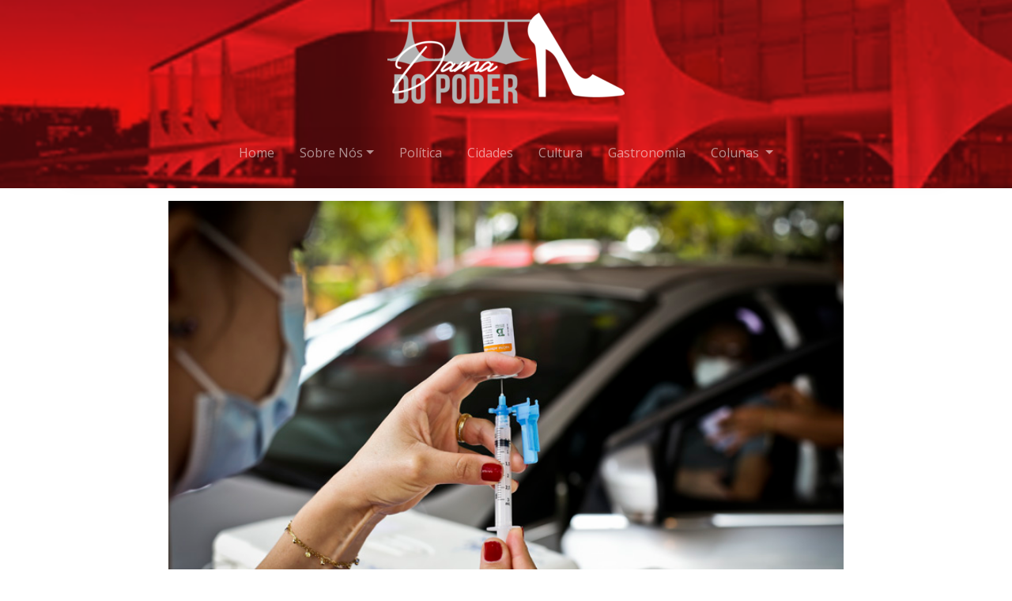

--- FILE ---
content_type: text/html; charset=UTF-8
request_url: https://adamadopoder.com.br/2021/04/05/covid-19-agentes-de-seguranca-comecam-a-ser-vacinados-no-df/
body_size: 14357
content:
<!DOCTYPE html>
<html lang="pt-br">
	<head>
		<meta charset="UTF-8">
		<meta name="viewport" content="width=device-width, initial-scale=1">
	<meta http-equiv="X-UA-Compatible" content="IE=edge">
		<!-- CSS -->
<!-- Font Awesome -->
<script src="https://kit.fontawesome.com/e922c08d3e.js" crossorigin="anonymous"></script>
<!-- Google Fonts -->
<link href="https://fonts.googleapis.com/css?family=Roboto:300,400,500,700&display=swap" rel="stylesheet"/>
<!-- MDB -->
<link href="https://cdnjs.cloudflare.com/ajax/libs/mdb-ui-kit/3.2.0/mdb.min.css" rel="stylesheet"/>
<link href="https://adamadopoder.com.br/wp-content/themes/damaPoder/css/blog-style.css" rel="stylesheet"/>
		<style type="text/css" media="screen">
			@import url( https://adamadopoder.com.br/wp-content/themes/damaPoder/style.css );
	</style>
		<!-- ICON -->
		<link rel="icon" href="https://adamadopoder.com.br/wp-content/themes/damaPoder/images/favicon.ico" type="image/x-icon">
		<link rel="shortcut icon" type="image/x-icon" href="https://adamadopoder.com.br/wp-content/themes/damaPoder/images/favicon.png" />

		<!-- FONTS -->
		<link href="https://fonts.googleapis.com/css?family=Open+Sans:300,300i,400,400i,600,600i,700,700i,800,800i" rel="stylesheet">
		<title>
			Covid-19: Agentes de segurança começam a ser vacinados no DF		</title>

		<meta name='robots' content='index, follow, max-image-preview:large, max-snippet:-1, max-video-preview:-1' />

	<!-- This site is optimized with the Yoast SEO plugin v26.7 - https://yoast.com/wordpress/plugins/seo/ -->
	<link rel="canonical" href="https://adamadopoder.com.br/2021/04/05/covid-19-agentes-de-seguranca-comecam-a-ser-vacinados-no-df/" />
	<meta property="og:locale" content="pt_BR" />
	<meta property="og:type" content="article" />
	<meta property="og:title" content="Covid-19: Agentes de segurança começam a ser vacinados no DF - Dama do Poder" />
	<meta property="og:description" content="Ao todo, mais de 2.000 doses serão destinadas a este público Por [&hellip;]" />
	<meta property="og:url" content="https://adamadopoder.com.br/2021/04/05/covid-19-agentes-de-seguranca-comecam-a-ser-vacinados-no-df/" />
	<meta property="og:site_name" content="Dama do Poder" />
	<meta property="article:published_time" content="2021-04-05T15:05:00+00:00" />
	<meta property="article:modified_time" content="2021-04-09T08:11:46+00:00" />
	<meta property="og:image" content="https://adamadopoder.com.br/wp-content/uploads/2021/04/Vacinacao-DF.jpg" />
	<meta property="og:image:width" content="768" />
	<meta property="og:image:height" content="512" />
	<meta property="og:image:type" content="image/jpeg" />
	<meta name="author" content="Carol Castro" />
	<meta name="twitter:card" content="summary_large_image" />
	<meta name="twitter:label1" content="Escrito por" />
	<meta name="twitter:data1" content="Carol Castro" />
	<meta name="twitter:label2" content="Est. tempo de leitura" />
	<meta name="twitter:data2" content="2 minutos" />
	<script type="application/ld+json" class="yoast-schema-graph">{"@context":"https://schema.org","@graph":[{"@type":"Article","@id":"https://adamadopoder.com.br/2021/04/05/covid-19-agentes-de-seguranca-comecam-a-ser-vacinados-no-df/#article","isPartOf":{"@id":"https://adamadopoder.com.br/2021/04/05/covid-19-agentes-de-seguranca-comecam-a-ser-vacinados-no-df/"},"author":{"name":"Carol Castro","@id":"https://adamadopoder.com.br/#/schema/person/0964c5b5f924c88cdd1881824a0c4e72"},"headline":"Covid-19: Agentes de segurança começam a ser vacinados no DF","datePublished":"2021-04-05T15:05:00+00:00","dateModified":"2021-04-09T08:11:46+00:00","mainEntityOfPage":{"@id":"https://adamadopoder.com.br/2021/04/05/covid-19-agentes-de-seguranca-comecam-a-ser-vacinados-no-df/"},"wordCount":418,"commentCount":0,"image":{"@id":"https://adamadopoder.com.br/2021/04/05/covid-19-agentes-de-seguranca-comecam-a-ser-vacinados-no-df/#primaryimage"},"thumbnailUrl":"https://adamadopoder.com.br/wp-content/uploads/2021/04/Vacinacao-DF.jpg","keywords":["COVID-19","GDF","Vacinação"],"articleSection":["Notícias","POLÍTICA","SAÚDE"],"inLanguage":"pt-BR","potentialAction":[{"@type":"CommentAction","name":"Comment","target":["https://adamadopoder.com.br/2021/04/05/covid-19-agentes-de-seguranca-comecam-a-ser-vacinados-no-df/#respond"]}]},{"@type":"WebPage","@id":"https://adamadopoder.com.br/2021/04/05/covid-19-agentes-de-seguranca-comecam-a-ser-vacinados-no-df/","url":"https://adamadopoder.com.br/2021/04/05/covid-19-agentes-de-seguranca-comecam-a-ser-vacinados-no-df/","name":"Covid-19: Agentes de segurança começam a ser vacinados no DF - Dama do Poder","isPartOf":{"@id":"https://adamadopoder.com.br/#website"},"primaryImageOfPage":{"@id":"https://adamadopoder.com.br/2021/04/05/covid-19-agentes-de-seguranca-comecam-a-ser-vacinados-no-df/#primaryimage"},"image":{"@id":"https://adamadopoder.com.br/2021/04/05/covid-19-agentes-de-seguranca-comecam-a-ser-vacinados-no-df/#primaryimage"},"thumbnailUrl":"https://adamadopoder.com.br/wp-content/uploads/2021/04/Vacinacao-DF.jpg","datePublished":"2021-04-05T15:05:00+00:00","dateModified":"2021-04-09T08:11:46+00:00","author":{"@id":"https://adamadopoder.com.br/#/schema/person/0964c5b5f924c88cdd1881824a0c4e72"},"breadcrumb":{"@id":"https://adamadopoder.com.br/2021/04/05/covid-19-agentes-de-seguranca-comecam-a-ser-vacinados-no-df/#breadcrumb"},"inLanguage":"pt-BR","potentialAction":[{"@type":"ReadAction","target":["https://adamadopoder.com.br/2021/04/05/covid-19-agentes-de-seguranca-comecam-a-ser-vacinados-no-df/"]}]},{"@type":"ImageObject","inLanguage":"pt-BR","@id":"https://adamadopoder.com.br/2021/04/05/covid-19-agentes-de-seguranca-comecam-a-ser-vacinados-no-df/#primaryimage","url":"https://adamadopoder.com.br/wp-content/uploads/2021/04/Vacinacao-DF.jpg","contentUrl":"https://adamadopoder.com.br/wp-content/uploads/2021/04/Vacinacao-DF.jpg","width":768,"height":512,"caption":"Foto: Breno Esaki/Agência Saúde-DF"},{"@type":"BreadcrumbList","@id":"https://adamadopoder.com.br/2021/04/05/covid-19-agentes-de-seguranca-comecam-a-ser-vacinados-no-df/#breadcrumb","itemListElement":[{"@type":"ListItem","position":1,"name":"Início","item":"https://adamadopoder.com.br/"},{"@type":"ListItem","position":2,"name":"Covid-19: Agentes de segurança começam a ser vacinados no DF"}]},{"@type":"WebSite","@id":"https://adamadopoder.com.br/#website","url":"https://adamadopoder.com.br/","name":"Dama do Poder","description":"Um site","potentialAction":[{"@type":"SearchAction","target":{"@type":"EntryPoint","urlTemplate":"https://adamadopoder.com.br/?s={search_term_string}"},"query-input":{"@type":"PropertyValueSpecification","valueRequired":true,"valueName":"search_term_string"}}],"inLanguage":"pt-BR"},{"@type":"Person","@id":"https://adamadopoder.com.br/#/schema/person/0964c5b5f924c88cdd1881824a0c4e72","name":"Carol Castro","image":{"@type":"ImageObject","inLanguage":"pt-BR","@id":"https://adamadopoder.com.br/#/schema/person/image/","url":"https://adamadopoder.com.br/wp-content/uploads/2021/03/496D3A23-21C3-4C16-B8E1-583AD8E26848-150x150.jpeg","contentUrl":"https://adamadopoder.com.br/wp-content/uploads/2021/03/496D3A23-21C3-4C16-B8E1-583AD8E26848-150x150.jpeg","caption":"Carol Castro"},"description":"Graduada em Comunicação Social - Jornalismo pela Universidade Católica de Brasília, Carol Castro tem passagem por assessoria de imprensa, redação e rádio.","sameAs":["http://www.adamadopoder.com.br"],"url":"https://adamadopoder.com.br/author/carol-castro/"}]}</script>
	<!-- / Yoast SEO plugin. -->


<link rel='dns-prefetch' href='//www.googletagmanager.com' />
<link rel='dns-prefetch' href='//pagead2.googlesyndication.com' />
<link rel="alternate" type="application/rss+xml" title="Feed de comentários para Dama do Poder &raquo; Covid-19: Agentes de segurança começam a ser vacinados no DF" href="https://adamadopoder.com.br/2021/04/05/covid-19-agentes-de-seguranca-comecam-a-ser-vacinados-no-df/feed/" />
<link rel="alternate" title="oEmbed (JSON)" type="application/json+oembed" href="https://adamadopoder.com.br/wp-json/oembed/1.0/embed?url=https%3A%2F%2Fadamadopoder.com.br%2F2021%2F04%2F05%2Fcovid-19-agentes-de-seguranca-comecam-a-ser-vacinados-no-df%2F" />
<link rel="alternate" title="oEmbed (XML)" type="text/xml+oembed" href="https://adamadopoder.com.br/wp-json/oembed/1.0/embed?url=https%3A%2F%2Fadamadopoder.com.br%2F2021%2F04%2F05%2Fcovid-19-agentes-de-seguranca-comecam-a-ser-vacinados-no-df%2F&#038;format=xml" />
<style id='wp-img-auto-sizes-contain-inline-css' type='text/css'>
img:is([sizes=auto i],[sizes^="auto," i]){contain-intrinsic-size:3000px 1500px}
/*# sourceURL=wp-img-auto-sizes-contain-inline-css */
</style>
<style id='wp-emoji-styles-inline-css' type='text/css'>

	img.wp-smiley, img.emoji {
		display: inline !important;
		border: none !important;
		box-shadow: none !important;
		height: 1em !important;
		width: 1em !important;
		margin: 0 0.07em !important;
		vertical-align: -0.1em !important;
		background: none !important;
		padding: 0 !important;
	}
/*# sourceURL=wp-emoji-styles-inline-css */
</style>
<style id='wp-block-library-inline-css' type='text/css'>
:root{--wp-block-synced-color:#7a00df;--wp-block-synced-color--rgb:122,0,223;--wp-bound-block-color:var(--wp-block-synced-color);--wp-editor-canvas-background:#ddd;--wp-admin-theme-color:#007cba;--wp-admin-theme-color--rgb:0,124,186;--wp-admin-theme-color-darker-10:#006ba1;--wp-admin-theme-color-darker-10--rgb:0,107,160.5;--wp-admin-theme-color-darker-20:#005a87;--wp-admin-theme-color-darker-20--rgb:0,90,135;--wp-admin-border-width-focus:2px}@media (min-resolution:192dpi){:root{--wp-admin-border-width-focus:1.5px}}.wp-element-button{cursor:pointer}:root .has-very-light-gray-background-color{background-color:#eee}:root .has-very-dark-gray-background-color{background-color:#313131}:root .has-very-light-gray-color{color:#eee}:root .has-very-dark-gray-color{color:#313131}:root .has-vivid-green-cyan-to-vivid-cyan-blue-gradient-background{background:linear-gradient(135deg,#00d084,#0693e3)}:root .has-purple-crush-gradient-background{background:linear-gradient(135deg,#34e2e4,#4721fb 50%,#ab1dfe)}:root .has-hazy-dawn-gradient-background{background:linear-gradient(135deg,#faaca8,#dad0ec)}:root .has-subdued-olive-gradient-background{background:linear-gradient(135deg,#fafae1,#67a671)}:root .has-atomic-cream-gradient-background{background:linear-gradient(135deg,#fdd79a,#004a59)}:root .has-nightshade-gradient-background{background:linear-gradient(135deg,#330968,#31cdcf)}:root .has-midnight-gradient-background{background:linear-gradient(135deg,#020381,#2874fc)}:root{--wp--preset--font-size--normal:16px;--wp--preset--font-size--huge:42px}.has-regular-font-size{font-size:1em}.has-larger-font-size{font-size:2.625em}.has-normal-font-size{font-size:var(--wp--preset--font-size--normal)}.has-huge-font-size{font-size:var(--wp--preset--font-size--huge)}.has-text-align-center{text-align:center}.has-text-align-left{text-align:left}.has-text-align-right{text-align:right}.has-fit-text{white-space:nowrap!important}#end-resizable-editor-section{display:none}.aligncenter{clear:both}.items-justified-left{justify-content:flex-start}.items-justified-center{justify-content:center}.items-justified-right{justify-content:flex-end}.items-justified-space-between{justify-content:space-between}.screen-reader-text{border:0;clip-path:inset(50%);height:1px;margin:-1px;overflow:hidden;padding:0;position:absolute;width:1px;word-wrap:normal!important}.screen-reader-text:focus{background-color:#ddd;clip-path:none;color:#444;display:block;font-size:1em;height:auto;left:5px;line-height:normal;padding:15px 23px 14px;text-decoration:none;top:5px;width:auto;z-index:100000}html :where(.has-border-color){border-style:solid}html :where([style*=border-top-color]){border-top-style:solid}html :where([style*=border-right-color]){border-right-style:solid}html :where([style*=border-bottom-color]){border-bottom-style:solid}html :where([style*=border-left-color]){border-left-style:solid}html :where([style*=border-width]){border-style:solid}html :where([style*=border-top-width]){border-top-style:solid}html :where([style*=border-right-width]){border-right-style:solid}html :where([style*=border-bottom-width]){border-bottom-style:solid}html :where([style*=border-left-width]){border-left-style:solid}html :where(img[class*=wp-image-]){height:auto;max-width:100%}:where(figure){margin:0 0 1em}html :where(.is-position-sticky){--wp-admin--admin-bar--position-offset:var(--wp-admin--admin-bar--height,0px)}@media screen and (max-width:600px){html :where(.is-position-sticky){--wp-admin--admin-bar--position-offset:0px}}

/*# sourceURL=wp-block-library-inline-css */
</style><style id='wp-block-spacer-inline-css' type='text/css'>
.wp-block-spacer{clear:both}
/*# sourceURL=https://adamadopoder.com.br/wp-includes/blocks/spacer/style.min.css */
</style>
<style id='global-styles-inline-css' type='text/css'>
:root{--wp--preset--aspect-ratio--square: 1;--wp--preset--aspect-ratio--4-3: 4/3;--wp--preset--aspect-ratio--3-4: 3/4;--wp--preset--aspect-ratio--3-2: 3/2;--wp--preset--aspect-ratio--2-3: 2/3;--wp--preset--aspect-ratio--16-9: 16/9;--wp--preset--aspect-ratio--9-16: 9/16;--wp--preset--color--black: #000000;--wp--preset--color--cyan-bluish-gray: #abb8c3;--wp--preset--color--white: #ffffff;--wp--preset--color--pale-pink: #f78da7;--wp--preset--color--vivid-red: #cf2e2e;--wp--preset--color--luminous-vivid-orange: #ff6900;--wp--preset--color--luminous-vivid-amber: #fcb900;--wp--preset--color--light-green-cyan: #7bdcb5;--wp--preset--color--vivid-green-cyan: #00d084;--wp--preset--color--pale-cyan-blue: #8ed1fc;--wp--preset--color--vivid-cyan-blue: #0693e3;--wp--preset--color--vivid-purple: #9b51e0;--wp--preset--gradient--vivid-cyan-blue-to-vivid-purple: linear-gradient(135deg,rgb(6,147,227) 0%,rgb(155,81,224) 100%);--wp--preset--gradient--light-green-cyan-to-vivid-green-cyan: linear-gradient(135deg,rgb(122,220,180) 0%,rgb(0,208,130) 100%);--wp--preset--gradient--luminous-vivid-amber-to-luminous-vivid-orange: linear-gradient(135deg,rgb(252,185,0) 0%,rgb(255,105,0) 100%);--wp--preset--gradient--luminous-vivid-orange-to-vivid-red: linear-gradient(135deg,rgb(255,105,0) 0%,rgb(207,46,46) 100%);--wp--preset--gradient--very-light-gray-to-cyan-bluish-gray: linear-gradient(135deg,rgb(238,238,238) 0%,rgb(169,184,195) 100%);--wp--preset--gradient--cool-to-warm-spectrum: linear-gradient(135deg,rgb(74,234,220) 0%,rgb(151,120,209) 20%,rgb(207,42,186) 40%,rgb(238,44,130) 60%,rgb(251,105,98) 80%,rgb(254,248,76) 100%);--wp--preset--gradient--blush-light-purple: linear-gradient(135deg,rgb(255,206,236) 0%,rgb(152,150,240) 100%);--wp--preset--gradient--blush-bordeaux: linear-gradient(135deg,rgb(254,205,165) 0%,rgb(254,45,45) 50%,rgb(107,0,62) 100%);--wp--preset--gradient--luminous-dusk: linear-gradient(135deg,rgb(255,203,112) 0%,rgb(199,81,192) 50%,rgb(65,88,208) 100%);--wp--preset--gradient--pale-ocean: linear-gradient(135deg,rgb(255,245,203) 0%,rgb(182,227,212) 50%,rgb(51,167,181) 100%);--wp--preset--gradient--electric-grass: linear-gradient(135deg,rgb(202,248,128) 0%,rgb(113,206,126) 100%);--wp--preset--gradient--midnight: linear-gradient(135deg,rgb(2,3,129) 0%,rgb(40,116,252) 100%);--wp--preset--font-size--small: 13px;--wp--preset--font-size--medium: 20px;--wp--preset--font-size--large: 36px;--wp--preset--font-size--x-large: 42px;--wp--preset--spacing--20: 0.44rem;--wp--preset--spacing--30: 0.67rem;--wp--preset--spacing--40: 1rem;--wp--preset--spacing--50: 1.5rem;--wp--preset--spacing--60: 2.25rem;--wp--preset--spacing--70: 3.38rem;--wp--preset--spacing--80: 5.06rem;--wp--preset--shadow--natural: 6px 6px 9px rgba(0, 0, 0, 0.2);--wp--preset--shadow--deep: 12px 12px 50px rgba(0, 0, 0, 0.4);--wp--preset--shadow--sharp: 6px 6px 0px rgba(0, 0, 0, 0.2);--wp--preset--shadow--outlined: 6px 6px 0px -3px rgb(255, 255, 255), 6px 6px rgb(0, 0, 0);--wp--preset--shadow--crisp: 6px 6px 0px rgb(0, 0, 0);}:where(.is-layout-flex){gap: 0.5em;}:where(.is-layout-grid){gap: 0.5em;}body .is-layout-flex{display: flex;}.is-layout-flex{flex-wrap: wrap;align-items: center;}.is-layout-flex > :is(*, div){margin: 0;}body .is-layout-grid{display: grid;}.is-layout-grid > :is(*, div){margin: 0;}:where(.wp-block-columns.is-layout-flex){gap: 2em;}:where(.wp-block-columns.is-layout-grid){gap: 2em;}:where(.wp-block-post-template.is-layout-flex){gap: 1.25em;}:where(.wp-block-post-template.is-layout-grid){gap: 1.25em;}.has-black-color{color: var(--wp--preset--color--black) !important;}.has-cyan-bluish-gray-color{color: var(--wp--preset--color--cyan-bluish-gray) !important;}.has-white-color{color: var(--wp--preset--color--white) !important;}.has-pale-pink-color{color: var(--wp--preset--color--pale-pink) !important;}.has-vivid-red-color{color: var(--wp--preset--color--vivid-red) !important;}.has-luminous-vivid-orange-color{color: var(--wp--preset--color--luminous-vivid-orange) !important;}.has-luminous-vivid-amber-color{color: var(--wp--preset--color--luminous-vivid-amber) !important;}.has-light-green-cyan-color{color: var(--wp--preset--color--light-green-cyan) !important;}.has-vivid-green-cyan-color{color: var(--wp--preset--color--vivid-green-cyan) !important;}.has-pale-cyan-blue-color{color: var(--wp--preset--color--pale-cyan-blue) !important;}.has-vivid-cyan-blue-color{color: var(--wp--preset--color--vivid-cyan-blue) !important;}.has-vivid-purple-color{color: var(--wp--preset--color--vivid-purple) !important;}.has-black-background-color{background-color: var(--wp--preset--color--black) !important;}.has-cyan-bluish-gray-background-color{background-color: var(--wp--preset--color--cyan-bluish-gray) !important;}.has-white-background-color{background-color: var(--wp--preset--color--white) !important;}.has-pale-pink-background-color{background-color: var(--wp--preset--color--pale-pink) !important;}.has-vivid-red-background-color{background-color: var(--wp--preset--color--vivid-red) !important;}.has-luminous-vivid-orange-background-color{background-color: var(--wp--preset--color--luminous-vivid-orange) !important;}.has-luminous-vivid-amber-background-color{background-color: var(--wp--preset--color--luminous-vivid-amber) !important;}.has-light-green-cyan-background-color{background-color: var(--wp--preset--color--light-green-cyan) !important;}.has-vivid-green-cyan-background-color{background-color: var(--wp--preset--color--vivid-green-cyan) !important;}.has-pale-cyan-blue-background-color{background-color: var(--wp--preset--color--pale-cyan-blue) !important;}.has-vivid-cyan-blue-background-color{background-color: var(--wp--preset--color--vivid-cyan-blue) !important;}.has-vivid-purple-background-color{background-color: var(--wp--preset--color--vivid-purple) !important;}.has-black-border-color{border-color: var(--wp--preset--color--black) !important;}.has-cyan-bluish-gray-border-color{border-color: var(--wp--preset--color--cyan-bluish-gray) !important;}.has-white-border-color{border-color: var(--wp--preset--color--white) !important;}.has-pale-pink-border-color{border-color: var(--wp--preset--color--pale-pink) !important;}.has-vivid-red-border-color{border-color: var(--wp--preset--color--vivid-red) !important;}.has-luminous-vivid-orange-border-color{border-color: var(--wp--preset--color--luminous-vivid-orange) !important;}.has-luminous-vivid-amber-border-color{border-color: var(--wp--preset--color--luminous-vivid-amber) !important;}.has-light-green-cyan-border-color{border-color: var(--wp--preset--color--light-green-cyan) !important;}.has-vivid-green-cyan-border-color{border-color: var(--wp--preset--color--vivid-green-cyan) !important;}.has-pale-cyan-blue-border-color{border-color: var(--wp--preset--color--pale-cyan-blue) !important;}.has-vivid-cyan-blue-border-color{border-color: var(--wp--preset--color--vivid-cyan-blue) !important;}.has-vivid-purple-border-color{border-color: var(--wp--preset--color--vivid-purple) !important;}.has-vivid-cyan-blue-to-vivid-purple-gradient-background{background: var(--wp--preset--gradient--vivid-cyan-blue-to-vivid-purple) !important;}.has-light-green-cyan-to-vivid-green-cyan-gradient-background{background: var(--wp--preset--gradient--light-green-cyan-to-vivid-green-cyan) !important;}.has-luminous-vivid-amber-to-luminous-vivid-orange-gradient-background{background: var(--wp--preset--gradient--luminous-vivid-amber-to-luminous-vivid-orange) !important;}.has-luminous-vivid-orange-to-vivid-red-gradient-background{background: var(--wp--preset--gradient--luminous-vivid-orange-to-vivid-red) !important;}.has-very-light-gray-to-cyan-bluish-gray-gradient-background{background: var(--wp--preset--gradient--very-light-gray-to-cyan-bluish-gray) !important;}.has-cool-to-warm-spectrum-gradient-background{background: var(--wp--preset--gradient--cool-to-warm-spectrum) !important;}.has-blush-light-purple-gradient-background{background: var(--wp--preset--gradient--blush-light-purple) !important;}.has-blush-bordeaux-gradient-background{background: var(--wp--preset--gradient--blush-bordeaux) !important;}.has-luminous-dusk-gradient-background{background: var(--wp--preset--gradient--luminous-dusk) !important;}.has-pale-ocean-gradient-background{background: var(--wp--preset--gradient--pale-ocean) !important;}.has-electric-grass-gradient-background{background: var(--wp--preset--gradient--electric-grass) !important;}.has-midnight-gradient-background{background: var(--wp--preset--gradient--midnight) !important;}.has-small-font-size{font-size: var(--wp--preset--font-size--small) !important;}.has-medium-font-size{font-size: var(--wp--preset--font-size--medium) !important;}.has-large-font-size{font-size: var(--wp--preset--font-size--large) !important;}.has-x-large-font-size{font-size: var(--wp--preset--font-size--x-large) !important;}
/*# sourceURL=global-styles-inline-css */
</style>

<style id='classic-theme-styles-inline-css' type='text/css'>
/*! This file is auto-generated */
.wp-block-button__link{color:#fff;background-color:#32373c;border-radius:9999px;box-shadow:none;text-decoration:none;padding:calc(.667em + 2px) calc(1.333em + 2px);font-size:1.125em}.wp-block-file__button{background:#32373c;color:#fff;text-decoration:none}
/*# sourceURL=/wp-includes/css/classic-themes.min.css */
</style>
<link rel='stylesheet' id='contact-form-7-css' href='https://adamadopoder.com.br/wp-content/plugins/contact-form-7/includes/css/styles.css?ver=6.1.4' type='text/css' media='all' />
<link rel='stylesheet' id='ppress-frontend-css' href='https://adamadopoder.com.br/wp-content/plugins/wp-user-avatar/assets/css/frontend.min.css?ver=4.16.8' type='text/css' media='all' />
<link rel='stylesheet' id='ppress-flatpickr-css' href='https://adamadopoder.com.br/wp-content/plugins/wp-user-avatar/assets/flatpickr/flatpickr.min.css?ver=4.16.8' type='text/css' media='all' />
<link rel='stylesheet' id='ppress-select2-css' href='https://adamadopoder.com.br/wp-content/plugins/wp-user-avatar/assets/select2/select2.min.css?ver=6.9' type='text/css' media='all' />
<link rel='stylesheet' id='wpcf7-redirect-script-frontend-css' href='https://adamadopoder.com.br/wp-content/plugins/wpcf7-redirect/build/assets/frontend-script.css?ver=2c532d7e2be36f6af233' type='text/css' media='all' />
<link rel='stylesheet' id='wp-pagenavi-css' href='https://adamadopoder.com.br/wp-content/plugins/wp-pagenavi/pagenavi-css.css?ver=2.70' type='text/css' media='all' />
<link rel='stylesheet' id='wp-block-paragraph-css' href='https://adamadopoder.com.br/wp-includes/blocks/paragraph/style.min.css?ver=6.9' type='text/css' media='all' />
<link rel='stylesheet' id='wp-block-quote-css' href='https://adamadopoder.com.br/wp-includes/blocks/quote/style.min.css?ver=6.9' type='text/css' media='all' />
<script type="text/javascript" src="https://adamadopoder.com.br/wp-includes/js/jquery/jquery.min.js?ver=3.7.1" id="jquery-core-js"></script>
<script type="text/javascript" src="https://adamadopoder.com.br/wp-includes/js/jquery/jquery-migrate.min.js?ver=3.4.1" id="jquery-migrate-js"></script>
<script type="text/javascript" src="https://adamadopoder.com.br/wp-content/plugins/wp-user-avatar/assets/flatpickr/flatpickr.min.js?ver=4.16.8" id="ppress-flatpickr-js"></script>
<script type="text/javascript" src="https://adamadopoder.com.br/wp-content/plugins/wp-user-avatar/assets/select2/select2.min.js?ver=4.16.8" id="ppress-select2-js"></script>
<link rel="https://api.w.org/" href="https://adamadopoder.com.br/wp-json/" /><link rel="alternate" title="JSON" type="application/json" href="https://adamadopoder.com.br/wp-json/wp/v2/posts/1085" /><link rel="EditURI" type="application/rsd+xml" title="RSD" href="https://adamadopoder.com.br/xmlrpc.php?rsd" />
<meta name="generator" content="WordPress 6.9" />
<link rel='shortlink' href='https://adamadopoder.com.br/?p=1085' />
<meta name="generator" content="Site Kit by Google 1.170.0" /><link rel="apple-touch-icon" sizes="180x180" href="/wp-content/uploads/fbrfg/apple-touch-icon.png">
<link rel="icon" type="image/png" sizes="32x32" href="/wp-content/uploads/fbrfg/favicon-32x32.png">
<link rel="icon" type="image/png" sizes="16x16" href="/wp-content/uploads/fbrfg/favicon-16x16.png">
<link rel="manifest" href="/wp-content/uploads/fbrfg/site.webmanifest">
<link rel="mask-icon" href="/wp-content/uploads/fbrfg/safari-pinned-tab.svg" color="#5bbad5">
<link rel="shortcut icon" href="/wp-content/uploads/fbrfg/favicon.ico">
<meta name="msapplication-TileColor" content="#da532c">
<meta name="msapplication-config" content="/wp-content/uploads/fbrfg/browserconfig.xml">
<meta name="theme-color" content="#ffffff">
<!-- Meta-etiquetas do Google AdSense adicionado pelo Site Kit -->
<meta name="google-adsense-platform-account" content="ca-host-pub-2644536267352236">
<meta name="google-adsense-platform-domain" content="sitekit.withgoogle.com">
<!-- Fim das meta-etiquetas do Google AdSense adicionado pelo Site Kit -->

<!-- Código do Google Adsense adicionado pelo Site Kit -->
<script type="text/javascript" async="async" src="https://pagead2.googlesyndication.com/pagead/js/adsbygoogle.js?client=ca-pub-5204669880061845&amp;host=ca-host-pub-2644536267352236" crossorigin="anonymous"></script>

<!-- Fim do código do Google AdSense adicionado pelo Site Kit -->
<link rel="icon" href="https://adamadopoder.com.br/wp-content/uploads/2021/01/cropped-fav-02-32x32.png" sizes="32x32" />
<link rel="icon" href="https://adamadopoder.com.br/wp-content/uploads/2021/01/cropped-fav-02-192x192.png" sizes="192x192" />
<link rel="apple-touch-icon" href="https://adamadopoder.com.br/wp-content/uploads/2021/01/cropped-fav-02-180x180.png" />
<meta name="msapplication-TileImage" content="https://adamadopoder.com.br/wp-content/uploads/2021/01/cropped-fav-02-270x270.png" />
	</head>
	<body>
<header class="mb-3 py-3">
	<!-- Middle header -->
<div id="middle-header">
	<div class="container">
		<div class="row clearfix">
			<div class="col-md-12">
				<div class="text-center">
					<a href="http://adamadopoder.com.br">
						<img src="https://adamadopoder.com.br/wp-content/themes/damaPoder/assets/images/logo-header.png" class="w-100">
					</a>
				</div>
			</div>
		</div>
	</div>
</div>
<!-- Bottom Header -->
<div id="bottom-header">
	<div class="container">
	<!-- Navbar -->
<nav class="navbar navbar-expand-lg navbar-dark mt-4">
  <!-- Container wrapper -->
  <div class="container-fluid">
	<!-- Toggle button -->
	<button	  class="navbar-toggler ms-auto" type="button" data-mdb-toggle="collapse" data-mdb-target="#navbarSupportedContent" aria-controls="navbarSupportedContent" aria-expanded="false" aria-label="Toggle navigation" >
	 <i class="bi bi-three-dots fs-1 text-white"></i>
	</button>

	<!-- Collapsible wrapper -->
	<div class="collapse navbar-collapse" id="navbarSupportedContent">
	  <!-- Left links -->
	  <ul class="navbar-nav m-auto mb-2 mb-lg-0 fw-normal m-auto">
		<li class="nav-item px-2"><a class="nav-link" aria-current="page" href="http://adamadopoder.com.br">Home</a></li>
		<li class="nav-item dropdown px-2">
			<a class="nav-link dropdown-toggle" href="#" id="dropDownSobre" role="button" data-mdb-toggle="dropdown" aria-expanded="false">
			Sobre Nós</a>
			<!-- Dropdown menu -->
		  <ul class="dropdown-menu" aria-labelledby="dropDownSobre">
				<li><a class="dropdown-item" href="http://adamadopoder.com.br/sobre-nos">Sobre o Dama</a></li>
				<li><a class="dropdown-item" href="http://adamadopoder.com.br/expediente">Expediente</a></li>
			    <li><a class="dropdown-item" href="http://adamadopoder.com.br/comunidade">Comunidade</a></li>
			    <li><a class="dropdown-item" href="http://adamadopoder.com.br/desejo-ser-um-parceiroa">Desejo ser um parceiro(a)</a></li>
			    <li><a class="dropdown-item" href="http://adamadopoder.com.br/jantar-de-negocios-29-9">Jantar de Negócios 29/09</a></li>
		  </ul>
		</li>
				<li class="nav-item px-2"><a class="nav-link" aria-current="page" href="https://adamadopoder.com.br/category/politica/">Política</a></li>
				<li class="nav-item px-2"><a class="nav-link" aria-current="page" href="https://adamadopoder.com.br/category/cidades/">Cidades</a></li>
				<li class="nav-item px-2"><a class="nav-link" aria-current="page" href="https://adamadopoder.com.br/category/cultura/">Cultura</a></li>
				<li class="nav-item px-2"><a class="nav-link" aria-current="page" href="https://adamadopoder.com.br/category/gastronomia/">Gastronomia</a></li>
		<li class="nav-item dropdown px-2">
		  <a class="nav-link dropdown-toggle" href="#" 	id="navbarDropdown" 	role="button" data-mdb-toggle="dropdown" 	aria-expanded="false">
			Colunas
		  </a>
		  <!-- Dropdown menu -->
		  <ul class="dropdown-menu" aria-labelledby="navbarDropdown">
			<li><a class="dropdown-item" href="http://adamadopoder.com.br/category/colunas/direito-da-moda">Direito da Moda</a></li>
			<li><a class="dropdown-item" href="http://adamadopoder.com.br/category/colunas/direito-da-mulher">Direito da Mulher</a></li>
			<li><a class="dropdown-item" href="http://adamadopoder.com.br/category/colunas/empreendedorismo">Empreendedorismo</a></li>
			<li><a class="dropdown-item" href="http://adamadopoder.com.br/category/colunas/especial-da-redacao">Especial da Redação</a></li>
			<li><a class="dropdown-item" href="http://adamadopoder.com.br/category/colunas/marketing-empresarial">Marketing Empresarial</a></li>
			<li><a class="dropdown-item" href="http://adamadopoder.com.br/category/colunas/moda-beleza">Moda & Beleza</a></li>
			<li><a class="dropdown-item" href="http://adamadopoder.com.br/category/colunas/moda-estilo">Moda & Estilo</a></li>
		  </ul>
		</li>
	  </ul>
	  <!-- Left links -->
	  <!-- Search form -->
<!-- 	  <form class="d-flex input-group w-auto">
		<input type="search" class="form-control"placeholder="Pesquisando por..." aria-label="Search"/>
		<button class="btn btn-dark" type="button" data-mdb-ripple-color="dark"	>
			Pesquisar
		</button>
	  </form> -->
	</div>
	<!-- Collapsible wrapper -->
  </div>
  <!-- Container wrapper -->
</nav>
<!-- Navbar -->
	</div>
</div></header>
<section id="single-post" class="col-md-8 m-auto">
	<img src="https://adamadopoder.com.br/wp-content/uploads/2021/04/Vacinacao-DF.jpg" alt="" class="w-100 h-auto">
   <div class="bg-light border p-4">
   	<p class="fs-6 mt-2">Foto: Breno Esaki/Agência Saúde-DF</p>
   	<div class="post-categories">
  <a class="btn btn-sm btn-danger rounded-pill m-1" href="https://adamadopoder.com.br/category/noticias/">Notícias</a><a class="btn btn-sm btn-danger rounded-pill m-1" href="https://adamadopoder.com.br/category/politica/">POLÍTICA</a><a class="btn btn-sm btn-danger rounded-pill m-1" href="https://adamadopoder.com.br/category/saude/">SAÚDE</a></div>
   	<h1 class="fw-bold text-uppercase my-4">Covid-19: Agentes de segurança começam a ser vacinados no DF</h1>
   	<p class="m-0">Publicado por: Carol Castro | <i class="bi bi-calendar-check"></i> 5 abr 2021</p>
   </div>
   <div class="border p-4">
		<p>
<p><em>Ao todo, mais de 2.000 doses serão destinadas a este público</em></p>



<p><em>Por Carol Castro</em></p>



<div style="height:44px" aria-hidden="true" class="wp-block-spacer"></div>



<p>A partir desta segunda-feira (5) os profissionais de segurança pública poderão começar a ser vacinados na capital do país. De acordo com informações das Secretarias de Segurança Pública e de Saúde do DF, “as doses dos imunizantes serão distribuídas proporcionalmente de acordo com o efetivo de cada órgão, acompanhadas por representantes das corporações que serão atendidas.” A vacinação destes grupos tem início hoje, das 10h às 12h; e das 13h às 17h, e vai até terça-feira (6), das 8h às 12h; e das 13h às 17h.</p>



<p>Serão administradas, no total, 2.310 doses dos imunizantes da Pfizer e do Instituto Butantan para os servidores das polícias Militar, Civil e Federal, do Detran, Corpo de Bombeiros, policiais que atuam no sistema penitenciário, policiais rodoviários locais e federais que atuam no DF e para os profissionais do ramo que apoiam o decreto das medidas restritivas do governo local.</p>



<p>Segundo o secretário de Segurança Pública do DF, Júlio Danilo, o objetivo é que no menor prazo possível todos os profissionais da segurança pública estejam vacinados. “Vale ressaltar que em nenhum momento esses servidores pararam, mas essa previsão depende do repasse das vacinas pelo Ministério da Saúde à SES”, apontou.</p>



<p>Nesta segunda, a vacinação dos grupos prioritários a partir dos 66 anos será pausada, uma vez que a Secretaria de Saúde aguarda mais doses dos imunizantes para que a imunização deste grupo possa ser retomada. Em nota, o Governo do Distrito Federal (GDF) informou que a organização e os postos para aplicação das doses serão definidos de acordo com o plano interno de cada órgão, que deverá levar em conta critérios como idade e maior exposição ao risco de contágio e transmissão.</p>



<blockquote class="wp-block-quote is-layout-flow wp-block-quote-is-layout-flow"><p>Serão vacinados os profissionais que estão na linha de frente, por conta da exposição mais próxima ao risco de contágio e transmissão do vírus, como aqueles envolvidos em resgates e atendimento pré-hospitalar e na vigilância das medidas de distanciamento social. A idade também é outro fator determinante para a definição de prioridade.</p><cite>Júlio Danilo, secretário de Segurança Pública do DF</cite></blockquote>



<div style="height:44px" aria-hidden="true" class="wp-block-spacer"></div>



<p><em>Da Redação</em></p>
</p>
		<div id="related-posts">
			<h3 class="fw-bold text-uppercase">Leia também</h3>
														</div>
		<div class="row border-top mt-4 py-3">
				<div class="mb-2 col-md-2"><img data-del="avatar" src='https://adamadopoder.com.br/wp-content/uploads/2021/03/496D3A23-21C3-4C16-B8E1-583AD8E26848-150x150.jpeg' class='avatar pp-user-avatar avatar-80 photo ' height='80' width='80'/></div>
				<div class="col-md-10">
					<h4><span class="text-danger fw-bold">Carol</span> Castro</h4>
					<p class="m-0">Graduada em Comunicação Social - Jornalismo pela Universidade Católica de Brasília, Carol Castro tem passagem por assessoria de imprensa, redação e rádio.</p>
				</div>
		</div>
   	
   </div>
</section>
<!-- FOOTER -->
		<footer id="contato" class="bg-dark py-5 mt-3">
			<div class="container">
				<div class="row">
					<div class="col-md-4">
						<h1 class="fs-2 text-white fw-bold">Redes Sociais</h1>
						<p>A Dama do Poder</p>
						<a href="#" class="btn btn-outline-light btn-lg btn-floating">
							<i class="fab fa-facebook-f"></i>
						</a>
						<a href="https://www.instagram.com/adamadopoder/" class="btn btn-outline-light btn-lg btn-floating">
							<i class="fab fa-instagram"></i>
						</a>
					</div>
					<div class="col-md-4">
						<h1 class="fs-2 text-white fw-bold">Matérias Recentes</h1>
						<ul class="list-unstyled">
						  						  							<li class="my-4"><a href="https://adamadopoder.com.br/2026/01/16/o-grande-poder-dela-nao-era-compor-nem-cantar-era-fazer-voce-acreditar-que-vale-mais-diz-profissional-de-marketing-sobre-marilia-mendonca/"><h6>O grande poder dela não era compor, nem cantar: era fazer você acreditar que vale mais”, diz profissional de marketing sobre Marília Mendonça</h6></a></li>
  						  							<li class="my-4"><a href="https://adamadopoder.com.br/2026/01/16/de-olho-em-2026-caiado-leva-modelo-de-seguranca-de-goias-a-bahia-e-amplia-articulacao-nacional/"><h6>De olho em 2026, Caiado leva modelo de segurança de Goiás à Bahia e amplia articulação nacional</h6></a></li>
  						  							<li class="my-4"><a href="https://adamadopoder.com.br/2026/01/16/anvisa-proibe-glitter-e-folhas-de-ouro-vendidos-como-comestiveis/"><h6>Anvisa proíbe glitter e folhas de ouro vendidos como comestíveis</h6></a></li>
  						  							<li class="my-4"><a href="https://adamadopoder.com.br/2026/01/16/papudinha-vira-palco-de-disputa-e-politicos-transformam-prisao-de-bolsonaro-em-batalha-publica/"><h6>Papudinha vira palco de disputa e políticos transformam prisão de Bolsonaro em batalha pública</h6></a></li>
  						  							<li class="my-4"><a href="https://adamadopoder.com.br/2026/01/16/bastidores-em-brasilia-encontro-de-michelle-com-moraes-e-primeira-noite-de-bolsonaro-na-papuda-repercutem/"><h6>Bastidores em Brasília: encontro de Michelle com Moraes e primeira noite de Bolsonaro na Papuda repercutem</h6></a></li>
  						  						</ul>
					</div>
				</div>
			</div>
			<div class="container mt-3">
				<p class="text-small text-white text-center">Todos os direitos reservados - 2024 Dama do Poder</p>
			</div>
		</footer>
		<script type="speculationrules">
{"prefetch":[{"source":"document","where":{"and":[{"href_matches":"/*"},{"not":{"href_matches":["/wp-*.php","/wp-admin/*","/wp-content/uploads/*","/wp-content/*","/wp-content/plugins/*","/wp-content/themes/damaPoder/*","/*\\?(.+)"]}},{"not":{"selector_matches":"a[rel~=\"nofollow\"]"}},{"not":{"selector_matches":".no-prefetch, .no-prefetch a"}}]},"eagerness":"conservative"}]}
</script>
<script type="text/javascript" src="https://adamadopoder.com.br/wp-includes/js/dist/hooks.min.js?ver=dd5603f07f9220ed27f1" id="wp-hooks-js"></script>
<script type="text/javascript" src="https://adamadopoder.com.br/wp-includes/js/dist/i18n.min.js?ver=c26c3dc7bed366793375" id="wp-i18n-js"></script>
<script type="text/javascript" id="wp-i18n-js-after">
/* <![CDATA[ */
wp.i18n.setLocaleData( { 'text direction\u0004ltr': [ 'ltr' ] } );
//# sourceURL=wp-i18n-js-after
/* ]]> */
</script>
<script type="text/javascript" src="https://adamadopoder.com.br/wp-content/plugins/contact-form-7/includes/swv/js/index.js?ver=6.1.4" id="swv-js"></script>
<script type="text/javascript" id="contact-form-7-js-translations">
/* <![CDATA[ */
( function( domain, translations ) {
	var localeData = translations.locale_data[ domain ] || translations.locale_data.messages;
	localeData[""].domain = domain;
	wp.i18n.setLocaleData( localeData, domain );
} )( "contact-form-7", {"translation-revision-date":"2025-05-19 13:41:20+0000","generator":"GlotPress\/4.0.1","domain":"messages","locale_data":{"messages":{"":{"domain":"messages","plural-forms":"nplurals=2; plural=n > 1;","lang":"pt_BR"},"Error:":["Erro:"]}},"comment":{"reference":"includes\/js\/index.js"}} );
//# sourceURL=contact-form-7-js-translations
/* ]]> */
</script>
<script type="text/javascript" id="contact-form-7-js-before">
/* <![CDATA[ */
var wpcf7 = {
    "api": {
        "root": "https:\/\/adamadopoder.com.br\/wp-json\/",
        "namespace": "contact-form-7\/v1"
    }
};
//# sourceURL=contact-form-7-js-before
/* ]]> */
</script>
<script type="text/javascript" src="https://adamadopoder.com.br/wp-content/plugins/contact-form-7/includes/js/index.js?ver=6.1.4" id="contact-form-7-js"></script>
<script type="text/javascript" id="ppress-frontend-script-js-extra">
/* <![CDATA[ */
var pp_ajax_form = {"ajaxurl":"https://adamadopoder.com.br/wp-admin/admin-ajax.php","confirm_delete":"Are you sure?","deleting_text":"Deleting...","deleting_error":"An error occurred. Please try again.","nonce":"fcfdebf64e","disable_ajax_form":"false","is_checkout":"0","is_checkout_tax_enabled":"0","is_checkout_autoscroll_enabled":"true"};
//# sourceURL=ppress-frontend-script-js-extra
/* ]]> */
</script>
<script type="text/javascript" src="https://adamadopoder.com.br/wp-content/plugins/wp-user-avatar/assets/js/frontend.min.js?ver=4.16.8" id="ppress-frontend-script-js"></script>
<script type="text/javascript" id="wpcf7-redirect-script-js-extra">
/* <![CDATA[ */
var wpcf7r = {"ajax_url":"https://adamadopoder.com.br/wp-admin/admin-ajax.php"};
//# sourceURL=wpcf7-redirect-script-js-extra
/* ]]> */
</script>
<script type="text/javascript" src="https://adamadopoder.com.br/wp-content/plugins/wpcf7-redirect/build/assets/frontend-script.js?ver=2c532d7e2be36f6af233" id="wpcf7-redirect-script-js"></script>
<script id="wp-emoji-settings" type="application/json">
{"baseUrl":"https://s.w.org/images/core/emoji/17.0.2/72x72/","ext":".png","svgUrl":"https://s.w.org/images/core/emoji/17.0.2/svg/","svgExt":".svg","source":{"concatemoji":"https://adamadopoder.com.br/wp-includes/js/wp-emoji-release.min.js?ver=6.9"}}
</script>
<script type="module">
/* <![CDATA[ */
/*! This file is auto-generated */
const a=JSON.parse(document.getElementById("wp-emoji-settings").textContent),o=(window._wpemojiSettings=a,"wpEmojiSettingsSupports"),s=["flag","emoji"];function i(e){try{var t={supportTests:e,timestamp:(new Date).valueOf()};sessionStorage.setItem(o,JSON.stringify(t))}catch(e){}}function c(e,t,n){e.clearRect(0,0,e.canvas.width,e.canvas.height),e.fillText(t,0,0);t=new Uint32Array(e.getImageData(0,0,e.canvas.width,e.canvas.height).data);e.clearRect(0,0,e.canvas.width,e.canvas.height),e.fillText(n,0,0);const a=new Uint32Array(e.getImageData(0,0,e.canvas.width,e.canvas.height).data);return t.every((e,t)=>e===a[t])}function p(e,t){e.clearRect(0,0,e.canvas.width,e.canvas.height),e.fillText(t,0,0);var n=e.getImageData(16,16,1,1);for(let e=0;e<n.data.length;e++)if(0!==n.data[e])return!1;return!0}function u(e,t,n,a){switch(t){case"flag":return n(e,"\ud83c\udff3\ufe0f\u200d\u26a7\ufe0f","\ud83c\udff3\ufe0f\u200b\u26a7\ufe0f")?!1:!n(e,"\ud83c\udde8\ud83c\uddf6","\ud83c\udde8\u200b\ud83c\uddf6")&&!n(e,"\ud83c\udff4\udb40\udc67\udb40\udc62\udb40\udc65\udb40\udc6e\udb40\udc67\udb40\udc7f","\ud83c\udff4\u200b\udb40\udc67\u200b\udb40\udc62\u200b\udb40\udc65\u200b\udb40\udc6e\u200b\udb40\udc67\u200b\udb40\udc7f");case"emoji":return!a(e,"\ud83e\u1fac8")}return!1}function f(e,t,n,a){let r;const o=(r="undefined"!=typeof WorkerGlobalScope&&self instanceof WorkerGlobalScope?new OffscreenCanvas(300,150):document.createElement("canvas")).getContext("2d",{willReadFrequently:!0}),s=(o.textBaseline="top",o.font="600 32px Arial",{});return e.forEach(e=>{s[e]=t(o,e,n,a)}),s}function r(e){var t=document.createElement("script");t.src=e,t.defer=!0,document.head.appendChild(t)}a.supports={everything:!0,everythingExceptFlag:!0},new Promise(t=>{let n=function(){try{var e=JSON.parse(sessionStorage.getItem(o));if("object"==typeof e&&"number"==typeof e.timestamp&&(new Date).valueOf()<e.timestamp+604800&&"object"==typeof e.supportTests)return e.supportTests}catch(e){}return null}();if(!n){if("undefined"!=typeof Worker&&"undefined"!=typeof OffscreenCanvas&&"undefined"!=typeof URL&&URL.createObjectURL&&"undefined"!=typeof Blob)try{var e="postMessage("+f.toString()+"("+[JSON.stringify(s),u.toString(),c.toString(),p.toString()].join(",")+"));",a=new Blob([e],{type:"text/javascript"});const r=new Worker(URL.createObjectURL(a),{name:"wpTestEmojiSupports"});return void(r.onmessage=e=>{i(n=e.data),r.terminate(),t(n)})}catch(e){}i(n=f(s,u,c,p))}t(n)}).then(e=>{for(const n in e)a.supports[n]=e[n],a.supports.everything=a.supports.everything&&a.supports[n],"flag"!==n&&(a.supports.everythingExceptFlag=a.supports.everythingExceptFlag&&a.supports[n]);var t;a.supports.everythingExceptFlag=a.supports.everythingExceptFlag&&!a.supports.flag,a.supports.everything||((t=a.source||{}).concatemoji?r(t.concatemoji):t.wpemoji&&t.twemoji&&(r(t.twemoji),r(t.wpemoji)))});
//# sourceURL=https://adamadopoder.com.br/wp-includes/js/wp-emoji-loader.min.js
/* ]]> */
</script>
		<!-- JS -->
<script src="https://code.jquery.com/jquery-3.5.1.min.js"  integrity="sha256-9/aliU8dGd2tb6OSsuzixeV4y/faTqgFtohetphbbj0="  crossorigin="anonymous">
</script>
<!-- MDB -->
<script type="text/javascript" src="https://cdnjs.cloudflare.com/ajax/libs/mdb-ui-kit/3.2.0/mdb.min.js"></script>

<script type="text/javascript" src="https://adamadopoder.com.br/wp-content/themes/damaPoder/js/theme.js"></script>	</body>
</html>


--- FILE ---
content_type: text/html; charset=utf-8
request_url: https://www.google.com/recaptcha/api2/aframe
body_size: 268
content:
<!DOCTYPE HTML><html><head><meta http-equiv="content-type" content="text/html; charset=UTF-8"></head><body><script nonce="gwCAcw4NQO3GnRm7w6V8tw">/** Anti-fraud and anti-abuse applications only. See google.com/recaptcha */ try{var clients={'sodar':'https://pagead2.googlesyndication.com/pagead/sodar?'};window.addEventListener("message",function(a){try{if(a.source===window.parent){var b=JSON.parse(a.data);var c=clients[b['id']];if(c){var d=document.createElement('img');d.src=c+b['params']+'&rc='+(localStorage.getItem("rc::a")?sessionStorage.getItem("rc::b"):"");window.document.body.appendChild(d);sessionStorage.setItem("rc::e",parseInt(sessionStorage.getItem("rc::e")||0)+1);localStorage.setItem("rc::h",'1768693221872');}}}catch(b){}});window.parent.postMessage("_grecaptcha_ready", "*");}catch(b){}</script></body></html>

--- FILE ---
content_type: text/css
request_url: https://adamadopoder.com.br/wp-content/themes/damaPoder/css/blog-style.css
body_size: -24
content:
blockquote{
	font-style: italic;
	border: 0;
	position: relative;
	text-align: center;
	line-height: 1.44;
	margin-top: 2.57143em;
	margin-bottom: 2.14286em;
	padding-top: 1.71429em;
	padding-bottom: 1.71429em;
	border-top: 1px solid #999;
	border-bottom: 1px solid #999;
}

blockquote:before {
    content: '\201C';
    font-family: 'Serif';
    font-size: 2.5em;
    position: absolute;
    top: -0.75em;
    left: 50%;
    padding: 0 0.857em;
    color: black;
    background: white;
    z-index: 1;
    -webkit-transform: translateX(-50%);
    transform: translateX(-50%);
}

blockquote cite {
    display: block;
    margin-top: 1.5em;
    font-size: 1em;
    line-height: 1.5;
    font-style: normal;
}

blockquote p{
	line-height: 1.7;
	font-size: 1.3em;
}

--- FILE ---
content_type: text/css
request_url: https://adamadopoder.com.br/wp-content/themes/damaPoder/style.css
body_size: 1763
content:
/*FONT IMPORT*/
@import url('https://fonts.googleapis.com/css2?family=Ubuntu:ital,wght@0,300;0,400;0,500;0,700;1,300;1,400;1,500;1,700&display=swap');
@import url("https://cdn.jsdelivr.net/npm/bootstrap-icons@1.3.0/font/bootstrap-icons.css");

/*CSS*/
body, html{
	-webkit-font-smoothing: antialiased;
	font-family: 'Open Sans', sans-serif;
	max-height: 100%;
	height: auto !important;
	color: #777;
	position: unset !important;
}

p {
	margin-bottom: 20px;
	line-height: 27px;
	font-weight: 400;
}

ul{
	padding: 0px;
	margin: 0px;
}

a, a:hover{
	color: inherit;
}

figure{
	margin: 0px;
	padding: 0px;
}

.img-full{
	width: 100%;
	height: auto;
}
footer{
	clear: both !important;
}

/*FIM DO RESET*/
/*VARIABLES*/
/*COLORS*/
:root{
	--pink-500: #E91E63;
	--pink-a400: #F50057;
	--purple-500: #9C27B0;
	--red-500: #F44336;
	--danger: #F93154;
	--black-500: #9E9E9E;
}

/*list*/
.list-col-1{
	columns: 1;
}

.list-col-2{
	columns: 2;
}

.list-icon{
	list-style: none;
}

.list-inline-block{
	display: inline-block;
}

/*BACKGROUND*/
.bg-none{
	background-color: inherit !important;
}

/*SECTIONS*/


/*ANIMATIONS*/
.animation-5s{
	animation-duration: 500ms;
}

/*HEADER*/
header{
	background-image: url('assets/images/cropped-bg-01.png');
	background-size: cover;
	background-position: center;
}

header img{
	max-width: 300px;
}

header .active{
	background-color: var(--red-500);
}

/*POST HOME*/
#materias-home .card-img-top{
	overflow: hidden;
	height: 150px;
}

/*CATEGORY PAGE*/
#category-page .card-img-top{
	height: 50px;
	overflow: hidden;
}

/*SLIDE HOME*/
#slide-home .card{
	height: 75vh;
	background-image: url('https://mdbootstrap.com/img/Photos/Slides/img%20(15).jpg');
	background-size: cover;
	background-position: center;
}

#slide-home  h4 {
	text-shadow: 0px -3px 17px rgba(0, 0, 0, 1);
}

/*COLUNAS*/
#colunas-home h6{
	font-size: 12px;
}

#colunas-home #img-thumb{
	height:  150px;
	overflow: hidden;
}

#colunas-home .card-img-top{
	height: 100px;
	overflow: hidden;
}

.thumb-colunas{
	height: 100px;
	overflow: hidden;
}

/*MATERIAS HOME*/
#materias-home a:hover{
	color: var(--danger);
}

/*PAGES*/
.wp-block-media-text__media img{
	height: auto;
}

/*PAGINATOR*/
.wp-pagenavi .page, .current{
	border-radius: 20px;
}

.wp-pagenavi .current{
  background-color: #F93154;
  color: #fff;
  border-color: #F93154 !important
}

/*GALLERY*/
#gallery-thumbs{
	max-width: 900px;
}

#galleryId .img-responsive{
	-webkit-transform: scale3d(1, 1, 1);
	transform: scale3d(1, 1, 1);
	height: 100%;
	width: 100%;
	opacity: 0.7;
	-webkit-transition: opacity 0.15s ease-in-out, -webkit-transform 0.15s ease 0s;
	-moz-transition: opacity 0.15s ease-in-out, -moz-transform 0.15s ease 0s;
	-ms-transition: opacity 0.15s ease-in-out, -ms-transform 0.15s ease 0s;
	-o-transition: opacity 0.15s ease-in-out, -o-transform 0.15s ease 0s;
	transition: opacity 0.15s ease-in-out, transform 0.15s ease 0s;
}

#galleryId .img-responsive:hover{
	-webkit-transform: scale3d(1.1, 1.1, 1.1);
							transform: scale3d(1.1, 1.1, 1.1);
							opacity: 1;
}


/*black*/
.bg-black-5{
	background-color: rgba(0,0,0,0.05);
}

.bg-black-10{
	background-color: rgba(0,0,0,0.1);
}

.bg-black-20{
	background-color: rgba(0,0,0,0.2);
}

.bg-black-30{
	background-color: rgba(0,0,0,0.3);
}

.bg-black-40{
	background-color: rgba(0,0,0,0.4);
}

.bg-black-50{
	background-color: rgba(0,0,0,0.5);
}

.bg-black-60{
	background-color: rgba(0,0,0,0.6);
}

.bg-black-70{
	background-color: rgba(0,0,0,0.7);
}

.bg-black-80{
	background-color: rgba(0,0,0,0.8);
}

.bg-black-90{
	background-color: rgba(0,0,0,0.9);
}

.bg-black{
	background-color: rgba(0,0,0,1);
}

.bg-true-black .navbar-toggler{
	color: white !important;
}

/*TEXT*/
.text-small{
	font-size: 10px;
	margin: 0 15px;
	line-height: 20px;
}

.font-300{
	font-weight: 300;
}

.font-700{
	font-weight: 700;
}

.font-800{
	font-weight: 800;
}

.font-900{
	font-weight: 900;
}

.disable-item{
	color: rgba(0,0,0,0.3);
}

.border-black-20{
	border-color: rgba(0,0,0,0.2) !important;
}

.border-white-20{
	border-color: rgba(255,255,255,0.2) !important;
}

/*WIDTH*/
.w-90{
	width: 90%!important;
}

.w-80{
	width: 80%!important;
}

.w-70{
	width: 70%!important;
}

.w-60{
	width: 60%!important;
}

.w-40{
	width: 40%!important;
}

.w-30{
	width: 30%!important;
}

.w-20{
	width: 20%!important;
}

.w-10{
	width: 10%!important;
}

.mt-negative-0{
	margin-top: 0 !important;
}


.mt-negative-1{
	margin-top: -1.5rem !important;
}

.mt-negative-2{
	margin-top: -3rem !important;
}

.mt-negative-3{
	margin-top: -4.5rem !important;
}

.mt-negative-4{
	margin-top: -6rem !important;
}

.mt-negative-5{
	margin-top: -7.5rem !important;
}

/*PADDING*/
.py-6{
		padding-top: 4.5rem!important;
		padding-bottom: 4.5rem!important;
}

.py-7 {
		padding-top: 6rem!important;
		padding-bottom: 6rem!important;
}

.py-8 {
		padding-top: 7rem!important;
		padding-bottom: 7rem!important;
}

.py-9 {
		padding-top: 8rem!important;
		padding-bottom: 8rem!important;
}

.py-10 {
		padding-top: 10rem!important;
		padding-bottom: 10rem!important;
}

/*MD CLASS*/
@media (min-width: 768px){
	.fixed-md-top{
		position: fixed;
		top: 0;
		right: 0;
		left: 0;
		z-index: 1030;
	}
	.mt-md-negative-4{
		margin-top: -6rem !important;
	}

		.mt-md-negative-0{
		margin-top: 0 !important;
	}


	.mt-md-negative-1{
		margin-top: -1.5rem !important;
	}

	.mt-md-negative-2{
		margin-top: -3rem !important;
	}

	.mt-md-negative-3{
		margin-top: -4.5rem !important;
	}
}

/*FIX ISSUE MODAL IOS*/
@media (max-width: 480px) {

				.modal {
						height: 500px; /* Set a default max height of the modal (adjusted later)*/
						position: fixed; /* Display modal in the centre of your screen */
						overflow-y: scroll; /*  Ensure that the modal is scroll-able */
						-webkit-overflow-scrolling: touch; /* Avoid having to use 2 finger scroll on iOS    */
				}
				.modal.fade.in{
						top: 5px; /* Use more screen real estate */
				}
				.modal-body{
						/* Increase the max height of the modal body to try & avoid both it,
						 * and the modal container having scroll bars which results in odd behavior */ 
						max-height: 2400px; 
				}   
		}

		/* Now adjust the height so it handles various screen sizes & orientations */
		/* You could make this as granular as you like, or have it more granular at common screen sizes
		 * but it should start at the height we set on .modal (i.e. 500px) & work down */
		@media (max-width: 480px) and (max-height: 500px){.modal{ height: 450px}}
		@media (max-width: 480px) and (max-height: 450px){.modal{ height: 400px}}
		@media (max-width: 480px) and (max-height: 400px){.modal{ height: 350px}}
		@media (max-width: 480px) and (max-height: 350px){.modal{ height: 300px}}
		@media (max-width: 480px) and (max-height: 300px){.modal{ height: 250px}}
		@media (max-width: 480px) and (max-height: 250px){.modal{ height: 200px}}
		@media (max-width: 480px) and (max-height: 200px){.modal{ height: 150px}}

/* MOBIEL */
@media only screen and (min-device-width: 320px) and (max-device-width: 768px) and (-webkit-min-device-pixel-ratio: 1) {
		/*HERO*/
		.hero-image {
			min-height: 50vh;
		}
		/*PRICE*/
		#price .card-title{
		font-size: 5rem;
	}
}

--- FILE ---
content_type: application/x-javascript
request_url: https://adamadopoder.com.br/wp-content/themes/damaPoder/js/theme.js
body_size: -224
content:
$(document).ready(function() {
// 	window.onscroll = function() {myFunction()};
// 	var header = document.getElementById("anuncio-lateral");
// 	var sticky = header.offsetTop;
// 	function myFunction() {
// 		if (window.pageYOffset > sticky) {
//     	header.classList.add("fixed-top");
//   	} else {
//    	 header.classList.remove("fixed-top");
//   }
// }
});